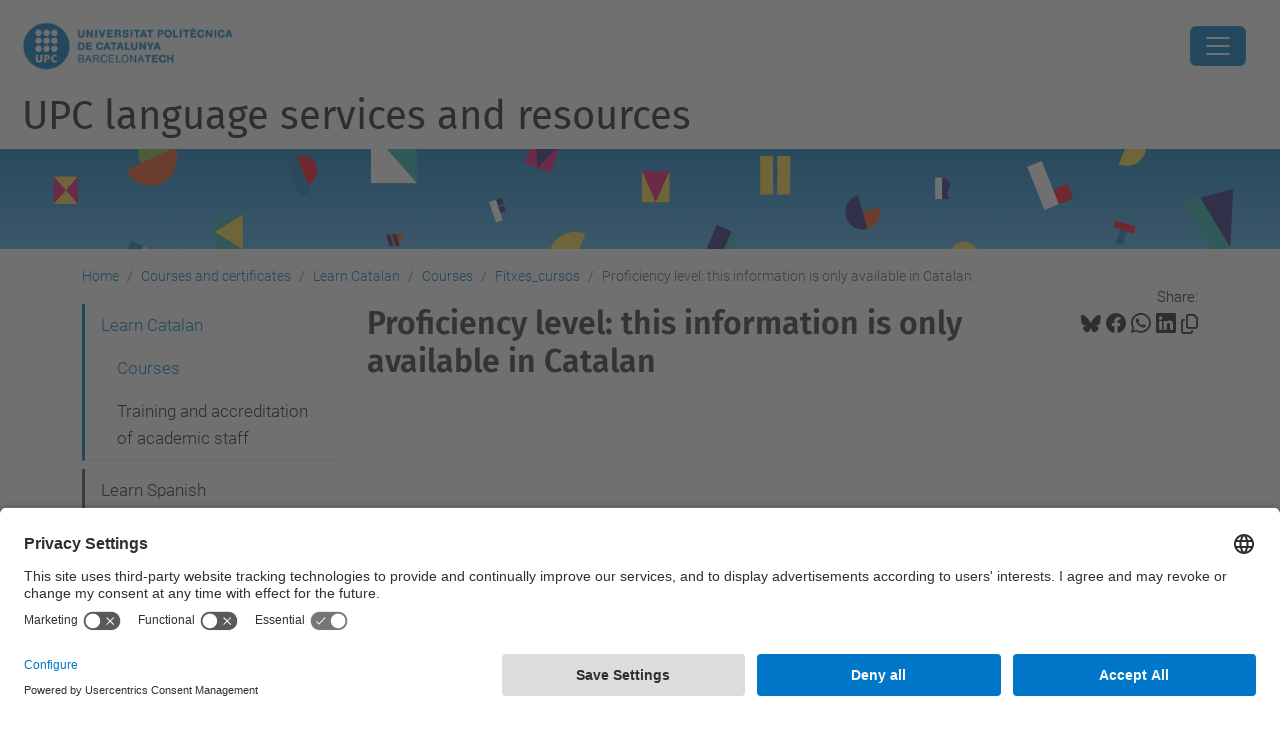

--- FILE ---
content_type: text/html;charset=utf-8
request_url: https://www.upc.edu/slt/en/courses-and-certificates/learn-catalan/courses/fitxes_cursos/proficiency-level
body_size: 7773
content:
<!DOCTYPE html>
<html xmlns="http://www.w3.org/1999/xhtml" class="h-100" lang="en" xml:lang="en">

<head><meta http-equiv="Content-Type" content="text/html; charset=UTF-8" />
  <title>Proficiency level: this information is only available in Catalan — UPC language services and resources — UPC. Universitat Politècnica de Catalunya</title>
  <link rel="preconnect" href="//app.usercentrics.eu" />
  <link rel="preconnect" href="//api.usercentrics.eu" />
  <link rel="preconnect" href="//privacy-proxy.usercentrics.eu" />
  <link rel="dns-prefetch" href="//app.usercentrics.eu" />
  <link rel="dns-prefetch" href="//api.usercentrics.eu" />
  <link rel="preload" href="/slt/++theme++genweb6.theme/stylesheets/fa.min.css" as="style" onload="this.onload=null;this.rel='stylesheet'" />
  <!-- <link rel="preload" href="//app.usercentrics.eu/browser-ui/latest/loader.js" as="script"/>
  <link rel="preload" href="//privacy-proxy.usercentrics.eu/latest/uc-block.bundle.js" as="script"/> -->
  <script>
    window.UC_UI_DOMAINS = {
      crossDomainConsentSharingIFrame: 'https://www.upc.edu/cross-domain-bridge.html',
    };
  </script>
  <script id="usercentrics-cmp" src="https://app.usercentrics.eu/browser-ui/latest/loader.js" data-settings-id="k73tMWYfS" async=""></script>
  <script type="application/javascript" src="https://privacy-proxy.usercentrics.eu/latest/uc-block.bundle.js"></script>
  <script>
    uc.deactivateBlocking([
      'HkocEodjb7', // Google Analytics is not blocked
      'BJ59EidsWQ', //GTM
      'mJTPU19oR', //Google adsense
    ]);
  </script>
  <script type="text/javascript" id="gtag-consent">
    window.dataLayer = window.dataLayer || [];

    function gtag() {
      dataLayer.push(arguments);
    }
    gtag("consent", "default", {
      ad_user_data: "denied",
      ad_personalization: "denied",
      ad_storage: "denied",
      analytics_storage: "denied",
      wait_for_update: 500
    });
    gtag("set", "ads_data_redaction", true);
  </script>
  <script defer="defer" type="application/javascript" src="/slt/++theme++genweb6.theme/js/dataTables.min.js"></script>
  <script defer="defer" type="application/javascript" src="/slt/++theme++genweb6.theme/js/select2.min.js"></script>
<meta charset="utf-8" /><meta name="twitter:card" content="summary" /><meta property="og:site_name" content="slt" /><meta property="og:title" content="Proficiency level: this information is only available in Catalan" /><meta property="twitter:title" content="Proficiency level: this information is only available in Catalan" /><meta property="og:type" content="website" /><meta property="og:description" content="" /><meta property="twitter:description" content="" /><meta property="og:url" content="https://www.upc.edu/slt/en/courses-and-certificates/learn-catalan/courses/fitxes_cursos/proficiency-level" /><meta property="twitter:url" content="https://www.upc.edu/slt/en/courses-and-certificates/learn-catalan/courses/fitxes_cursos/proficiency-level" /><meta property="og:image" content="https://www.upc.edu/slt/++resource++plone-logo.svg" /><meta property="twitter:image" content="https://www.upc.edu/slt/++resource++plone-logo.svg" /><meta property="og:image:type" content="image/png" /><meta name="robots" content="all" /><meta name="DC.date.created" content="2019-02-25T12:02:38+01:00" /><meta name="DC.date.modified" content="2019-02-25T13:45:22+01:00" /><meta name="DC.type" content="Portlet grid" /><meta name="DC.format" content="text/plain" /><meta name="DC.language" content="en" /><meta name="DC.date.valid_range" content="2019/02/25 - " /><meta name="description" /><meta name="viewport" content="width=device-width, initial-scale=1.0" /><meta name="generator" content="Plone - https://plone.org/" /><link rel="alternate" hreflang="en" href="https://www.upc.edu/slt/en/courses-and-certificates/learn-catalan/courses/fitxes_cursos/proficiency-level" /><link rel="alternate" hreflang="es" href="https://www.upc.edu/slt/es/cursos-y-certificados/aprende-catalan/oferta-cursos/superior" /><link rel="alternate" hreflang="x-default" href="https://www.upc.edu/slt/en/courses-and-certificates/learn-catalan/courses/fitxes_cursos/proficiency-level" /><link rel="canonical" href="https://www.upc.edu/slt/en/courses-and-certificates/learn-catalan/courses/fitxes_cursos/proficiency-level" /><link rel="preload icon" type="image/vnd.microsoft.icon" href="https://www.upc.edu/slt/en/favicon.ico?name=favicon.ico" /><link rel="mask-icon" href="https://www.upc.edu/slt/en/favicon.ico?name=favicon.ico" /><link href="https://www.upc.edu/slt/en/@@search" rel="search" title="Search this site" /><link data-bundle="easyform" href="https://www.upc.edu/slt/++webresource++b6e63fde-4269-5984-a67a-480840700e9a/++resource++easyform.css" media="all" rel="stylesheet" type="text/css" /><link data-bundle="mosaic-css" href="https://www.upc.edu/slt/++webresource++480da030-29cc-549f-ac36-8d1ede79795e/++plone++mosaic/mosaic.min.css" media="all" rel="stylesheet" type="text/css" /><link data-bundle="multilingual" href="https://www.upc.edu/slt/++webresource++4b25ebfe-4288-5cbe-b3d2-cfa66e33cd82/++resource++plone.app.multilingual.stylesheet/multilingual.css" media="all" rel="stylesheet" type="text/css" /><link data-bundle="plone-fullscreen" href="https://www.upc.edu/slt/++webresource++ac83a459-aa2c-5a45-80a9-9d3e95ae0847/++plone++static/plone-fullscreen/fullscreen.css" media="all" rel="stylesheet" type="text/css" /><link data-bundle="upc-bundle" href="https://www.upc.edu/slt/++webresource++14ff9cc0-0eda-5e21-a9bd-22687843ae35/++theme++genweb6.upc/stylesheets/theme-upc.min.css" media="all" rel="stylesheet" type="text/css" /><link href="https://www.upc.edu/slt/++webresource++d10d4e1f-c923-51c6-ba2c-64718f31d492//++theme++genweb6.theme/stylesheets/theme.min.css" media="all" rel="stylesheet" type="text/css" /><style>.titling-line {
  position: relative;
  overflow: hidden;
  padding: 6px 0;
  margin-top: 0; }

  .titling-line:after {
    content: "";
    position: absolute;
    margin-left: 12px;
    background: #d1d1d1;
    height: 1px;
    box-shadow: 1000px 0 0 -1000px #d1d1d1;
    width: 100%;
    top: 50%; }

    .custom-banner {
      background: none !important;
      color: #ffffff !important; }
</style><script async="" src="https://www.googletagmanager.com/gtag/js?id=G-C85LT8SY84"></script><script>
  window.dataLayer = window.dataLayer || [];
  function gtag(){dataLayer.push(arguments);}
  gtag('js', new Date());

  gtag('config', 'G-C85LT8SY84');
gtag('config', 'G-P80Z250TEZ');
</script><script data-bundle="plone-fullscreen" integrity="sha384-yAbXscL0aoE/0AkFhaGNz6d74lDy9Cz7PXfkWNqRnFm0/ewX0uoBBoyPBU5qW7Nr" src="https://www.upc.edu/slt/++webresource++6aa4c841-faf5-51e8-8109-90bd97e7aa07/++plone++static/plone-fullscreen/fullscreen.js"></script><script data-bundle="plone" integrity="sha384-VpRtef0in9VvJccUgGM+OKJxMlKkCjrUuv4dmkXUjfuBQMRjcDWGNmTYiPWFcckC" src="https://www.upc.edu/slt/++webresource++63fc8075-8d9c-52b0-bd0c-c7db8d9c785d/++plone++static/bundle-plone/bundle.min.js"></script><script data-bundle="datagridfield-bundle" integrity="sha384-ab8+ZO465yuhsQpCxqQ3u2HpLcOwNqxIS0HAA+laLWcfsX8+8SXtI9TSBzDJg9wf" src="https://www.upc.edu/slt/++webresource++b5050647-6b73-57ea-8cc2-e492b13e1606/++resource++collective.z3cform.datagridfield/datagridfield-remote.min.js"></script><script integrity="sha384-Z0c0O7SGparpXtqZ7DqB+2xYabbv4FwSW10MAxUzrFnDh7Bfxubjpre0f7AIxrKf" src="https://www.upc.edu/slt/++webresource++428ff13a-1bd4-583d-ba0b-b909e791367c//++theme++genweb6.theme/js/theme.min.js"></script></head>

<body class="d-flex flex-column h-100 col-content col-one frontend icons-on portaltype-genweb-upc-subhome section-courses-and-certificates site-en subsection-learn-catalan subsection-learn-catalan-courses subsection-learn-catalan-courses-fitxes_cursos template-subhome_view thumbs-on userrole-anonymous viewpermission-view" id="visual-portal-wrapper" dir="ltr" data-base-url="https://www.upc.edu/slt/en/courses-and-certificates/learn-catalan/courses/fitxes_cursos/proficiency-level" data-view-url="https://www.upc.edu/slt/en/courses-and-certificates/learn-catalan/courses/fitxes_cursos/proficiency-level" data-portal-url="https://www.upc.edu/slt" data-i18ncatalogurl="https://www.upc.edu/slt/plonejsi18n" data-pat-pickadate="{&quot;date&quot;: {&quot;selectYears&quot;: 200}, &quot;time&quot;: {&quot;interval&quot;: 5 } }" data-pat-plone-modal="{&quot;actionOptions&quot;: {&quot;displayInModal&quot;: false}}"><div class="outer-wrapper flex-shrink-0">

    <header id="content-header" class="sticky-top">
      <div id="portal-top" class="w-100">
        


    <div id="header" class="d-flex align-items-center light-to-dark-theme">

        <a href="#main-container" class="d-none">Go to main content</a>

        <div id="portal-logos" class="d-flex me-4">
            <div id="logo-primary">

                <a href="https://www.upc.edu/en" target="_blank">

                    <img alt="Universitat Politècnica de Catalunya" title="Universitat Politècnica de Catalunya" class="img-desktop" src="https://www.upc.edu/slt/@@gw-logo" />

                </a>

                

            </div>

            
        </div>

        <nav id="portal-navbar" role="navigation" class="global-navigation ms-auto">

            <ul class="navbar-nav mb-2 mb-lg-0 align-items-center" id="portal-globalnav">
                <li class="home nav-item">
                    <a class="nav-link" href="https://www.upc.edu/slt/en">Home</a>
                </li>

                <li class="upc-language-policy has_subtree nav-item"><a href="https://www.upc.edu/slt/en/upc-language-policy" target="_self" class="state-published nav-link" aria-haspopup="true">Language policy</a><input type="checkbox" class="opener" /><label for="navitem-upc-language-policy" role="button" aria-label="Language policy"></label><ul class="has_subtree dropdown"><li class="upc-language-plan nav-item"><a href="https://www.upc.edu/slt/en/upc-language-policy/upc-language-plan" target="_self" class="state-published nav-link">UPC Language Plan</a></li><li class="language-uses-rights nav-item"><a href="https://www.upc.edu/slt/en/upc-language-policy/language-uses-rights" target="_self" class="state-published nav-link">Language uses and rights at the UPC</a></li><li class="language-and-terminology-service nav-item"><a href="https://www.upc.edu/slt/en/upc-language-policy/language-and-terminology-service" target="_self" class="state-published nav-link">The Language and Terminology Service</a></li></ul></li><li class="reception has_subtree nav-item"><a href="https://www.upc.edu/slt/en/reception" target="_self" class="state-published nav-link" aria-haspopup="true">Cultural and language reception</a><input type="checkbox" class="opener" /><label for="navitem-reception" role="button" aria-label="Cultural and language reception"></label><ul class="has_subtree dropdown"><li class="just-arrived-catalanA1 nav-item"><a href="https://www.upc.edu/slt/en/reception/just-arrived-catalanA1" target="_self" class="state-published nav-link">Just Arrived. Catalan course for mobility students (A1)</a></li><li class="first-steps nav-item"><a href="https://www.upc.edu/slt/en/reception/first-steps" target="_self" class="state-published nav-link">First steps</a></li><li class="facetoface-workshop nav-item"><a href="https://www.upc.edu/slt/en/reception/facetoface-workshop" target="_self" class="state-published nav-link">Welcome! Language and culture workshop</a></li><li class="salsam nav-item"><a href="https://www.upc.edu/slt/en/reception/salsam" target="_self" class="state-published nav-link">SALSA'M, the UPC's buddy programme</a></li><li class="languages-upc nav-item"><a href="https://www.upc.edu/slt/en/reception/languages-upc" target="_self" class="state-published nav-link">Languages at the UPC</a></li><li class="resources nav-item"><a href="https://www.upc.edu/slt/en/reception/resources" target="_self" class="state-published nav-link">Resources</a></li></ul></li><li class="courses-and-certificates has_subtree current nav-item"><a href="https://www.upc.edu/slt/en/courses-and-certificates" target="_self" class="state-published nav-link" aria-haspopup="true">Courses and certificates</a><input type="checkbox" class="opener" /><label for="navitem-courses-and-certificates" role="button" aria-label="Courses and certificates"></label><ul class="has_subtree dropdown"><li class="learn-catalan current nav-item"><a href="https://www.upc.edu/slt/en/courses-and-certificates/learn-catalan" target="_self" class="state-published nav-link">Learn Catalan</a></li><li class="learn-spanish nav-item"><a href="https://www.upc.edu/slt/en/courses-and-certificates/learn-spanish" target="_self" class="state-published nav-link">Learn Spanish</a></li><li class="learn-english nav-item"><a href="https://www.upc.edu/slt/en/courses-and-certificates/learn-english" target="_self" class="state-published nav-link">Learn English and other languages</a></li><li class="certify nav-item"><a href="https://www.upc.edu/slt/en/courses-and-certificates/certify" target="_self" class="state-published nav-link">Certify your language level</a></li></ul></li><li class="translation-and-revision nav-item"><a href="https://www.upc.edu/slt/en/translation-and-revision" target="_self" class="state-published nav-link">Translation and revision</a></li><li class="writing-and-communication nav-item"><a href="https://www.upc.edu/slt/en/writing-and-communication" target="_self" class="state-published nav-link">Writing and communication</a></li>

                

                    <li class="nav-item nav-action">

                        <a title="Log in" href="https://www.upc.edu/slt/en/courses-and-certificates/learn-catalan/courses/fitxes_cursos/proficiency-level/login" id="personaltools-login" icon="person-fill">

                        <i class="bi bi-person-fill" title="Log in" alt="Log in"></i>
                        </a>

                    </li>

                

                

                    <li class="has_subtree nav-item nav-lang">

                        <a href="#" class="nav-link" aria-haspopup="true">
                            <i class="bi bi-globe" alt="alt" title="title"></i>
                        </a>

                        <ul class="has_subtree dropdown">
                            <li class="nav-item">
                                <a class="nav-link" href="https://www.upc.edu/slt/@@multilingual-selector/9c6d36819af7497ba7c6da1ab2e58df2/ca?set_language=ca">
                                    <span>Català</span>
                                </a>
                            </li>
                            <li class="nav-item">
                                <a class="nav-link" href="https://www.upc.edu/slt/@@multilingual-selector/9c6d36819af7497ba7c6da1ab2e58df2/es?set_language=es">
                                    <span>Español</span>
                                </a>
                            </li>
                        </ul>
                    </li>

                
            </ul>
        </nav>

        <div id="portal-searchbox" class="nav-item">

            

    <form id="searchGadget_form" action="https://www.upc.edu/slt/en/@@search" role="search" class="d-flex pat-livesearch show_images " data-pat-livesearch="ajaxUrl:https://www.upc.edu/slt/en/@@ajax-search">

        <label class="hiddenStructure" for="searchGadget">Search Site</label>

        

            <input name="SearchableText" type="text" size="18" id="searchGadget" title="Search Site" placeholder="Search Site" class="searchField form-control me-3" />

            

            

        

        <button class="searchButton" type="submit" alt="alt" aria-label="aria-label"><i class="bi bi-search" alt="alt" title="title"></i></button>

        <div id="portal-advanced-search" class="hiddenStructure">

            <a href="https://www.upc.edu/slt/en/@@search">Advanced Search…</a>

        </div>

    </form>


        </div>

        <div id="portal-navbar-mobile" class="d-none ms-auto" role="navigation">

            <nav class="navbar navbar-dark">

                <div class="container-fluid">

                    <button class="navbar-toggler" type="button" data-bs-toggle="offcanvas" aria-label="Close" data-bs-target="#gwMobileNavbar" aria-controls="gwMobileNavbar">

                    <span class="navbar-toggler-icon"></span>

                    </button>

                    <div class="offcanvas offcanvas-end text-bg-dark" tabindex="-1" id="gwMobileNavbar" aria-labelledby="gwMobileNavbarLabel">

                        <div class="offcanvas-header">

                            <p class="h5">Menú</p>
                            <button type="button" class="btn-close btn-close-white" data-bs-dismiss="offcanvas" aria-label="Close"></button>

                        </div>

                        <div class="offcanvas-body">

                            <div class="d-flex mt-3 mb-2" role="search">

                                <div id="portal-searchbox-mobile" class="nav-item">

                                    

    <form id="searchGadget_form_mobile" action="https://www.upc.edu/slt/en/@@search" role="search" class="d-flex pat-livesearch show_images " data-pat-livesearch="ajaxUrl:https://www.upc.edu/slt/en/@@ajax-search">

        <label class="hiddenStructure" for="searchGadget_mobile">Search Site</label>

        

            <input name="SearchableText" type="text" size="18" id="searchGadget_mobile" title="Search Site" placeholder="Search Site" class="searchField form-control me-3" />

            

            

        

        <button class="searchButton" type="submit" alt="alt" aria-label="aria-label"><i class="bi bi-search" alt="alt" title="title"></i></button>

        <div id="portal-advanced-search_mobile" class="hiddenStructure">

            <a href="https://www.upc.edu/slt/en/@@search">Advanced Search…</a>

        </div>

    </form>



                                </div>

                            </div>

                            <ul class="navbar-nav justify-content-end flex-grow-1 pe-3">

                                <li class="nav-item">

                                    <a class="nav-link" href="https://www.upc.edu/slt/en">Home</a>

                                </li>

                                

                                    <li class="ps-3"><hr class="mt-1 mb-1" /></li>

                                    <li class="upc-language-policy has_subtree nav-item"><a href="https://www.upc.edu/slt/en/upc-language-policy" target="_self" class="state-published nav-link" aria-haspopup="true">Language policy</a><input type="checkbox" class="opener" /><label for="navitem-upc-language-policy" role="button" aria-label="Language policy"></label><ul class="has_subtree dropdown"><li class="upc-language-plan nav-item"><a href="https://www.upc.edu/slt/en/upc-language-policy/upc-language-plan" target="_self" class="state-published nav-link">UPC Language Plan</a></li><li class="language-uses-rights nav-item"><a href="https://www.upc.edu/slt/en/upc-language-policy/language-uses-rights" target="_self" class="state-published nav-link">Language uses and rights at the UPC</a></li><li class="language-and-terminology-service nav-item"><a href="https://www.upc.edu/slt/en/upc-language-policy/language-and-terminology-service" target="_self" class="state-published nav-link">The Language and Terminology Service</a></li></ul></li><li class="reception has_subtree nav-item"><a href="https://www.upc.edu/slt/en/reception" target="_self" class="state-published nav-link" aria-haspopup="true">Cultural and language reception</a><input type="checkbox" class="opener" /><label for="navitem-reception" role="button" aria-label="Cultural and language reception"></label><ul class="has_subtree dropdown"><li class="just-arrived-catalanA1 nav-item"><a href="https://www.upc.edu/slt/en/reception/just-arrived-catalanA1" target="_self" class="state-published nav-link">Just Arrived. Catalan course for mobility students (A1)</a></li><li class="first-steps nav-item"><a href="https://www.upc.edu/slt/en/reception/first-steps" target="_self" class="state-published nav-link">First steps</a></li><li class="facetoface-workshop nav-item"><a href="https://www.upc.edu/slt/en/reception/facetoface-workshop" target="_self" class="state-published nav-link">Welcome! Language and culture workshop</a></li><li class="salsam nav-item"><a href="https://www.upc.edu/slt/en/reception/salsam" target="_self" class="state-published nav-link">SALSA'M, the UPC's buddy programme</a></li><li class="languages-upc nav-item"><a href="https://www.upc.edu/slt/en/reception/languages-upc" target="_self" class="state-published nav-link">Languages at the UPC</a></li><li class="resources nav-item"><a href="https://www.upc.edu/slt/en/reception/resources" target="_self" class="state-published nav-link">Resources</a></li></ul></li><li class="courses-and-certificates has_subtree current nav-item"><a href="https://www.upc.edu/slt/en/courses-and-certificates" target="_self" class="state-published nav-link" aria-haspopup="true">Courses and certificates</a><input type="checkbox" class="opener" /><label for="navitem-courses-and-certificates" role="button" aria-label="Courses and certificates"></label><ul class="has_subtree dropdown"><li class="learn-catalan current nav-item"><a href="https://www.upc.edu/slt/en/courses-and-certificates/learn-catalan" target="_self" class="state-published nav-link">Learn Catalan</a></li><li class="learn-spanish nav-item"><a href="https://www.upc.edu/slt/en/courses-and-certificates/learn-spanish" target="_self" class="state-published nav-link">Learn Spanish</a></li><li class="learn-english nav-item"><a href="https://www.upc.edu/slt/en/courses-and-certificates/learn-english" target="_self" class="state-published nav-link">Learn English and other languages</a></li><li class="certify nav-item"><a href="https://www.upc.edu/slt/en/courses-and-certificates/certify" target="_self" class="state-published nav-link">Certify your language level</a></li></ul></li><li class="translation-and-revision nav-item"><a href="https://www.upc.edu/slt/en/translation-and-revision" target="_self" class="state-published nav-link">Translation and revision</a></li><li class="writing-and-communication nav-item"><a href="https://www.upc.edu/slt/en/writing-and-communication" target="_self" class="state-published nav-link">Writing and communication</a></li>

                                

                                

                                    

                                        <li class="ps-3"><hr class="mt-1 mb-1" /></li>

                                        <li class="nav-item">

                                            <a href="https://www.upc.edu/slt/en/courses-and-certificates/learn-catalan/courses/fitxes_cursos/proficiency-level/login" title="Log in" id="personaltools-login-mobile">

                                                <span>Log in</span>
                                            </a>

                                        </li>

                                    

                                

                                

                                    

                                        <li class="ps-3"><hr class="mt-1 mb-1" /></li>

                                        <li class="nav-item">

                                            <a class="nav-link" href="https://www.upc.edu/slt/@@multilingual-selector/9c6d36819af7497ba7c6da1ab2e58df2/ca?set_language=ca">

                                                <span>Català</span>

                                            </a>

                                        </li>
                                        <li class="nav-item">

                                            <a class="nav-link" href="https://www.upc.edu/slt/@@multilingual-selector/9c6d36819af7497ba7c6da1ab2e58df2/es?set_language=es">

                                                <span>Español</span>

                                            </a>

                                        </li>

                                    

                                

                            </ul>
                        </div>
                    </div>
                </div>
            </nav>
        </div>
    </div>



      </div>
    </header>

    <div id="above-content-wrapper">
      <div id="viewlet-above-content">



    <div id="hero" class="light-to-dark-theme image-hero content-hero" style="--bg-img-url: url(https://www.upc.edu/slt/@@gw-hero)">

        

        

        

            <section>

                

                

                <img alt="" src="https://www.upc.edu/slt/@@gw-hero" />

            </section>

        

        <div class="site_title">

            

                

                <div class="h1">
                    <a accesskey="1" class="text-decoration-none" href="https://www.upc.edu/slt/en">
                        UPC language services and resources
                    </a>
                </div>

            

        </div>

        

    </div>





<nav id="portal-breadcrumbs" aria-label="breadcrumb" label_breadcrumb="label_breadcrumb">
  <div class="container">
    <ol class="breadcrumb">
      <li class="breadcrumb-item"><a href="https://www.upc.edu/slt/en">Home</a></li>
      
        <li class="breadcrumb-item"><a href="https://www.upc.edu/slt/en/courses-and-certificates">Courses and certificates</a></li>
        
      
        <li class="breadcrumb-item"><a href="https://www.upc.edu/slt/en/courses-and-certificates/learn-catalan">Learn Catalan</a></li>
        
      
        <li class="breadcrumb-item"><a href="https://www.upc.edu/slt/en/courses-and-certificates/learn-catalan/courses">Courses</a></li>
        
      
        <li class="breadcrumb-item"><a href="https://www.upc.edu/slt/en/courses-and-certificates/learn-catalan/courses/fitxes_cursos">Fitxes_cursos</a></li>
        
      
        
        <li class="breadcrumb-item active" aria-current="page">Proficiency level: this information is only available in Catalan</li>
      
    </ol>
  </div>
</nav>
</div>
    </div>

    <div class="container">
      <div class="row">
        <aside id="global_statusmessage" class="col-12">
      

      <div>
      </div>
    </aside>
      </div>
      <main id="main-container" class="row">
        <section id="portal-column-content">

      

      

        

          <article id="content">

            

              <header>

                <div id="viewlet-above-content-title"><span id="social-tags-body" itemscope="" itemtype="http://schema.org/WebPage" style="display: none">
  <span itemprop="name">Proficiency level: this information is only available in Catalan</span>
  <span itemprop="description"></span>
  <span itemprop="url">https://www.upc.edu/slt/en/courses-and-certificates/learn-catalan/courses/fitxes_cursos/proficiency-level</span>
  <span itemprop="image">https://www.upc.edu/slt/++resource++plone-logo.svg</span>
</span>

<div id="social_tags">

  <p class="fs-s mb-0">
    Share:
  </p>

  

    <a target="_blank" href="https://bsky.app/intent/compose?text=Proficiency level: this information is only available in Catalan https://www.upc.edu/slt/resolveuid/35d3f53592a3429881dd78a2419b9f28" title="Bluesky">

      <i class="fa-brands fa-bluesky"></i>

    </a>

    

  

    <a target="_blank" href="https://www.facebook.com/sharer/sharer.php?u=https://www.upc.edu/slt/resolveuid/35d3f53592a3429881dd78a2419b9f28" title="Facebook">

      <i class="bi bi-facebook"></i>

    </a>

    

  

    <a target="_blank" href="https://wa.me/?text=Proficiency level: this information is only available in Catalan https://www.upc.edu/slt/resolveuid/35d3f53592a3429881dd78a2419b9f28" title="Whatsapp">

      <i class="bi bi-whatsapp"></i>

    </a>

    

  

    <a target="_blank" href="https://www.linkedin.com/sharing/share-offsite?url=https://www.upc.edu/slt/resolveuid/35d3f53592a3429881dd78a2419b9f28" title="Linkedin">

      <i class="bi bi-linkedin"></i>

    </a>

    

  

    

    <a href="#" data-bs-toggle="tooltip" id="copy-universal-link" data-url="https://www.upc.edu/slt/resolveuid/35d3f53592a3429881dd78a2419b9f28" aria-label="Copied!" data-bs-title="Copied!" data-bs-original-title="Copy link">

      <i class="fa-regular fa-copy"></i>

    </a>

  

</div>
</div>

                
    <h1 class="documentFirstHeading">Proficiency level: this information is only available in Catalan</h1>
  

                <div id="viewlet-below-content-title"></div>

                
                  

                

                <div id="viewlet-below-content-description"></div>

              </header>

              <div id="viewlet-above-content-body">
</div>

              <div id="content-core">
                
  <div class="col-md-12">
    <div class="upc-desc col-md-12">
      <div>

        <div class="row">
          
          <div class="col-md-12">
            
            
            

            
            

            
            
          </div>
        </div>

      </div>
    </div>
  </div>

              </div>

              <div id="viewlet-below-content-body">






</div>

            
            <footer>
              <div id="viewlet-below-content">






</div>
            </footer>
          </article>
        
      

      
    </section>
        <aside id="portal-column-one">
        
      
        

    <div class="portletWrapper" id="portletwrapper-706c6f6e652e6c656674636f6c756d6e0a636f6e746578740a2f3132302f736c742f656e0a6e617669676174696f6e" data-portlethash="706c6f6e652e6c656674636f6c756d6e0a636f6e746578740a2f3132302f736c742f656e0a6e617669676174696f6e">

  <div class="card portlet portletNavigationTree">

    <div class="card-header hiddenStructure">

      <h2 class="portlet-title">Navigation</h2>
    </div>

    <nav class="card-body">
      <ul class="navTree navTreeLevel0">
        
        



<li class="navTreeItem visualNoMarker navTreeItemInPath navTreeFolderish section-learn-catalan">

    

        <a href="https://www.upc.edu/slt/en/courses-and-certificates/learn-catalan" title="" class="state-published navTreeItemInPath navTreeFolderish " target="_self">

            

            

            

            Learn Catalan
        </a>
        
            <ul class="navTree navTreeLevel1">
                



<li class="navTreeItem visualNoMarker navTreeItemInPath navTreeFolderish section-courses">

    

        <a href="https://www.upc.edu/slt/en/courses-and-certificates/learn-catalan/courses" title="" class="state-published navTreeItemInPath navTreeFolderish " target="_self">

            

            

            

            Courses
        </a>
        

    
</li>

<li class="navTreeItem visualNoMarker section-training-accreditation-pdi">

    

        <a href="https://www.upc.edu/slt/en/courses-and-certificates/learn-catalan/training-accreditation-pdi" title="" class="state-published " target="_self">

            

            

            

            Training and accreditation of academic staff
        </a>
        

    
</li>




            </ul>
        

    
</li>

<li class="navTreeItem visualNoMarker navTreeFolderish section-learn-spanish">

    

        <a href="https://www.upc.edu/slt/en/courses-and-certificates/learn-spanish" title="" class="state-published navTreeFolderish " target="_self">

            

            

            

            Learn Spanish
        </a>
        

    
</li>

<li class="navTreeItem visualNoMarker navTreeFolderish section-learn-english">

    

        <a href="https://www.upc.edu/slt/en/courses-and-certificates/learn-english" title="" class="state-published navTreeFolderish " target="_self">

            

            

            

            Learn English and other languages
        </a>
        

    
</li>

<li class="navTreeItem visualNoMarker navTreeFolderish section-certify">

    

        <a href="https://www.upc.edu/slt/en/courses-and-certificates/certify" title="" class="state-published navTreeFolderish " target="_self">

            

            

            

            Certify your language level
        </a>
        

    
</li>




      </ul>
    </nav>

  </div>


</div>





      
    </aside>
      </main>
      <!--/row-->
    </div>
    <!--/container-->

    <footer id="portal-footer-wrapper" class="mt-auto">
      <div id="portal-footer">

      <div id="footer-links">

  <div class="navbar-nav-footer custom">
    
  </div>

  

</div><div id="footer-contact" role="contentinfo">

    <div class="row">

      <div class="col-md-4 map">
        <h2>Where we are</h2>
        
        
          <iframe class="footer-contact-map" width="100%" height="300" frameborder="0" scrolling="no" marginheight="0" marginwidth="0" src="https://maps.google.com/maps?width=100%&amp;height=300&amp;hl=en&amp;q=Campus%20Diagonal%20Nord,%20Edifici%20VX%20(Vèrtex).%20Pl.%20Eusebi%20Güell,%206%2008034%20Barcelona+()&amp;t=&amp;z=15&amp;ie=UTF8&amp;iwloc=B&amp;output=embed" title="Campus Diagonal Nord, Edifici VX (Vèrtex). Pl. Eusebi Güell, 6 08034 Barcelona">
            Google Maps
          </iframe>
        
      </div>

      <div class="col-md-3 offset-md-1 contact">
        <h2>Contact</h2>

        

        <address>
          <p><a class="external-link" href="https://demana.upc.edu/slt/" rel="noopener" target="_blank" title=""><img alt="" class="image-inline" height="130" src="https://www.upc.edu/slt/ca/imatges/homites/DemanaSLT_5_BLAU.jpg/@@images/image-0-3295ebb56060a094639e22a1ddf4002e.jpeg" title="demana UPC" width="268" /></a></p>
<h2>Language and Terminology Service</h2>
<address>
<p>North Campus, VX (Vèrtex) building, Pl. Eusebi Güell, 6</p>
<p>08034 Barcelona</p>
</address>
<p>Phone 93 401 74 97</p>
<p><a href="https://directori.upc.edu/directori/dadesUE.jsp?id=640" rel="noopener" target="_blank">Directory UPC</a></p>

          <p>
            <a href="https://www.upc.edu/slt/en/contact">Contact form</a>
          </p>
        </address>

      </div>

      <div class="col-md-3 offset-md-1">

        

          <div class="xarxes_socials">

            <h2>Social networks list</h2>

            

              <a target="_blank" href="https://www.instagram.com/slt_upc/" title="Instagram, (open link in a new window)" alt="Instagram, (open link in a new window)">

                

                  <i class="bi bi-instagram"></i>

                  

                

              </a>
            

              <a target="_blank" href="https://twitter.com/SLT_UPC" title="Twitter, (open link in a new window)" alt="Twitter, (open link in a new window)">

                

                  <i class="bi bi-twitter-x"></i>

                  

                

              </a>
            

          </div>

        

      </div>

    </div>

  </div><div id="footer-complementary" data-class="dark-theme" data-img="https://www.upc.edu/slt/@@gw-full-hero-en">

    <div class="row">

        <div class="col-md-4 text-primary">
            <p><strong>© UPC</strong> Servei de Llengües i Terminologia.</p>
        </div>

        <div class="col-md-8">
            <nav id="complimentary-footer-nav" aria-label="Complimenatary-footer">
                <ul id="footer-menu-complementari" class="footer-container">

                    <li>
                        <span class="text-muted me-2">Powered by</span>
                        <a href="https://genweb.upc.edu/ca" target="_blank">
                            <img title="genweb UPC" alt="genweb UPC" class="logoGenwebUPC" loading="lazy" src="https://www.upc.edu/slt/++theme++genweb6.theme/img/genwebUPC.webp" />
                        </a>
                    </li>

                    

                    <li>
                        <a accesskey="3" href="https://www.upc.edu/slt/en/sitemap" target="_self">Site Map</a>
                    </li>

                    <li>
                        <a accesskey="0" href="https://www.upc.edu/slt/en/accessibility" target="_self">Accessibility</a>
                    </li>

                    <li>
                        <a href="https://www.upc.edu/en/disclaimer" target="_blank">Disclaimer</a>
                    </li>

                    <li>
                        <a href="#" target="_self" onclick="UC_UI.showSecondLayer();">Privacy Settings</a>
                    </li>
                </ul>
            </nav>
        </div>
    </div>
</div></div>
    </footer>
  </div><!--/outer-wrapper --><aside id="back-to-top">
    <a href="#" class="back-to-top" aria-label="Anar al començament de la pàgina">
      <svg xmlns="http://www.w3.org/2000/svg" width="16" height="16" fill="currentColor" class="bi bi-arrow-up-circle-fill" viewbox="0 0 16 16" title="Anar al començament de la pàgina">
        <path d="M16 8A8 8 0 1 0 0 8a8 8 0 0 0 16 0zm-7.5 3.5a.5.5 0 0 1-1 0V5.707L5.354 7.854a.5.5 0 1 1-.708-.708l3-3a.5.5 0 0 1 .708 0l3 3a.5.5 0 0 1-.708.708L8.5 5.707V11.5z"></path>
      </svg>
    </a>
  </aside></body>

</html>